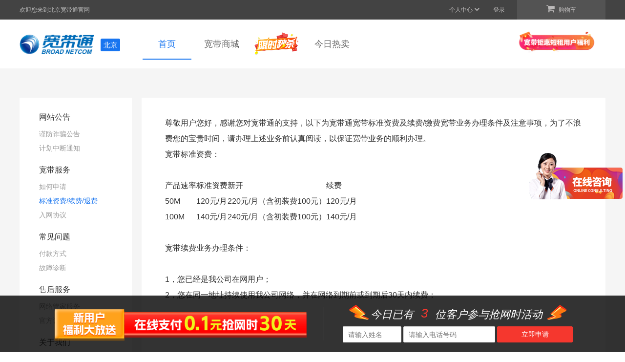

--- FILE ---
content_type: text/html; charset=UTF-8
request_url: https://www.bj96007.com/help/1001
body_size: 5100
content:
<!DOCTYPE html>
<html>
	<head>
		<meta charset="UTF-8">
		<meta name="viewport" content="width=device-width, initial-scale=1.0, minimum-scale=1.0, maximum-scale=1.0, user-scalable=no"> 
	<meta http-equiv="X-UA-Compatible" content="IE=edge,chrome=1">
    <meta name="applicable-device" content="pc"/>
	<meta http-equiv="Content-Type" content="text/html; charset=utf-8" />
	<meta name="keywords" content="北京宽带通官网，北京宽带通电信技术有限公司，北京宽带，宽带安装，宽带续费，宽带缴费，宽带升级，宽带提速，大麦盒子"/>
	<meta name="description" content="北京宽带通官网是北京宽带通电信技术有限公司官方网上营业厅，提供100M/50M等多种家庭、个人宽带安装、宽带续费、宽带缴费等宽带上网服务，以及3C家电等宽带周边产品！"/>
	<link rel="stylesheet" href="/gwbn/plugins/layui/css/layui.css" />
	<link rel="dns-prefetch" href="//img.bjgwbn.net.cn">
	<link rel="dns-prefetch" href="//api.bjgwbn.net.cn">
	<link rel="dns-prefetch" href="//api.bj96007.com">
	<!--[if IE]>
	<script>
	    window.location.href = "/kdt/broswer.html";
	</script>
	<![endif]-->
		<title>标准资费/续费/退费 - 北京宽带通</title>
		<link rel="shortcut icon" href="/kdt/img/logo.ico">
		<link rel="stylesheet" href="/fonts/font-awesome.min.css" />
		<link rel="stylesheet" href="/kdt/css/style.min.css?v=v03181240102" />
	</head>
	<body>
	<style>
	.new_user_right {
		width: 110px;
		height: 670px;
		position: fixed;
		top: 92px;
		right: 0;
		z-index: 200;
		cursor: pointer;
		animation: floating 2s ease 0s infinite normal none running
	}

	@keyframes floating {
		0%, 100% {
			transform: translate(0, 0)
		}
		50% {
			transform: translate(0, 10px)
		}
	}
</style>
<div id="header">
		<div class="top">
		<div class="typearea top_content">
			<span class="title">欢迎您来到北京宽带通官网</span>
			<a href="/cart" class="shopping_cat">
				<i class="fa fa-shopping-cart"></i>
				购物车
			</a>
			<div class="dropmenu">
								<a href="/login" class="ex_a">登录</a>
							</div>
			<!-- <div class="dropmenu">
				<a href="/app/mobile" class="ex_a">APP</a>
			</div> -->
			<!-- <div class="dropmenu">
				<a href="/app/mini_program" class="ex_a">小程序</a>
			</div> -->
			<div class="dropmenu has">
				<a href="javascript:;" class="ex_a">
				   个人中心
			       <i class="fa fa-angle-right arrow"></i>
			    </a>
			    <div class="dropmenu-list">
			    	<a href="/user/order" class="dropmenu-item">我的订单</a>
					<!-- <a href="/service/accountlist" class="dropmenu-item">我的宽带</a> -->
			    	<a href="/user/coupon" class="dropmenu-item">我的优惠券</a>
			    </div>
			</div>
					</div>
	</div>
	<div class="nav">
		<div class="typearea clearfix">
			<a href="/"><img src="/kdt/img/logo.png" alt="" class="logo"/></a>
			<span class="location">北京</span>
			<ul class="navbar">
				<li  class="active">
					<a href="/">首页</a>
				</li>
				<li >
					<a href="/list">宽带商城</a>
				</li>
				<!-- 				<li class="">
					<a href="/miaosha">限时秒杀</a>
				</li>
				 -->
								<style>
					.nav-miaosha img{
						width: 95px;
						transition: transform .3s;
						animation: heartbeat 1.5s infinite;
						-webkit-animation: heartbeat 1.5s infinite;
					}
					@keyframes heartbeat {
						0% {
							transform: scale(1);
						}
						25% {
							transform: scale(1.15);
						}
						100% {
							transform: scale(1);
						}
					}
				</style>
				<li class="nav-miaosha ">
					<a class="miaosha-a" href="/miaosha">
						<img src="/kdt/img/miaosha_text.png" alt="">
					</a>
				</li>
																<li class="">
					<a href="/today">今日热卖</a>
				</li>
							</ul>
						
			<div class="coupon_activity">
												<!-- 新用户专享 -->
				<a href="https://p.qiao.baidu.com/cps/chat?siteId=10737460&userId=22926243"  class="new_user" target="bdshq">
					<img src="/common/img/new_user_head.png?t=v03181240102" alt="" width="160"/>
				</a>
							</div>
		    
		</div>
	</div>
</div>
<!-- 新用户专享 -->
<a href="https://p.qiao.baidu.com/cps/chat?siteId=10737460&userId=22926243" class="new_user_left" target="bdshq">
	<img src="/common/img/kefu.png?v=v03181240102" alt="" width="160"/>
</a>
		<div id="main" class="help">
			<div class="typearea clearfix">
				<div class="leftbar">
															<p>网站公告</p>
												<li><a href="/help/1051" >谨防诈骗公告</a></li>
												<li><a href="/help/1047" >计划中断通知</a></li>
																<p>宽带服务</p>
												<li><a href="/help/1016" >如何申请</a></li>
												<li><a href="/help/1001" class="active">标准资费/续费/退费</a></li>
												<li><a href="/help/1020" >入网协议</a></li>
																<p>常见问题</p>
												<li><a href="/help/1018" >付款方式</a></li>
												<li><a href="/help/1038" >故障诊断</a></li>
																<p>售后服务</p>
												<li><a href="/help/1023" >网络管家服务</a></li>
												<li><a href="/help/1042" >官方认证</a></li>
																<p>关于我们</p>
												<li><a href="/help/1024" >关于宽带通</a></li>
												<li><a href="/help/1025" >联系我们</a></li>
												<li><a href="/help/1033" >经营证照</a></li>
																				</div>
				<div class="msg_content"><p>尊敬用户您好，感谢您对宽带通的支持，以下为宽带通宽带标准资费及续费/缴费宽带业务办理条件及注意事项，为了不浪费您的宝贵时间，请办理上述业务前认真阅读，以保证宽带业务的顺利办理。</p><p>宽带标准资费：</p><p>&nbsp;</p><table><tbody><tr class="firstRow"><td><p>产品速率</p></td><td><p>标准资费</p></td><td><p>新开</p></td><td><p>续费</p></td></tr><tr><td><p>50M</p></td><td><p>120元/月</p></td><td><p>220元/月（含初装费100元）</p></td><td><p>120元/月</p></td></tr><tr><td><p>100M</p></td><td><p>140元/月</p></td><td><p>240元/月（含初装费100元）</p></td><td><p>140元/月</p></td></tr></tbody></table><p>&nbsp;</p><p>宽带续费业务办理条件：</p><p>&nbsp;</p><p>1，您已经是我公司在网用户；</p><p>2，您在同一地址持续使用我公司网络，并在网络到期前或到期后30天内续费；</p><p>&nbsp;</p><p>宽带续费业务注意事项：</p><p>&nbsp;</p><p>1，为保证网络的正常使用，请您在网络到期前提前续费；</p><p>2，如在网络到期后续费，帐号在工作时间半小时内开通；</p><p>&nbsp;</p><p>宽带退费业务注意事项：</p><p>1，宽带退费要扣除宽带办理初装费及已使用宽带月数*宽带每月标准资费费用：</p><p>2，赠送额度不进行退费；</p><p>&nbsp;</p><p><br/></p></div>
			</div>
		</div>
		<div class="footer">
	<div class="typearea clearfix">
						<div class="item">
			<p class="small_title">宽带服务</p>
						<li><a href="/help/1016">如何申请</a></li>
						<li><a href="/help/1001">标准资费/续费/退费</a></li>
						<li><a href="/help/1020">入网协议</a></li>
								</div>
				<div class="item">
			<p class="small_title">常见问题</p>
						<li><a href="/help/1018">付款方式</a></li>
						<li><a href="/help/1038">故障诊断</a></li>
								</div>
				<div class="item">
			<p class="small_title">售后服务</p>
						<li><a href="/help/1023">网络管家服务</a></li>
						<li><a href="/help/1042">官方认证</a></li>
								</div>
				<div class="item">
			<p class="small_title">关于我们</p>
						<li><a href="/help/1024">关于宽带通</a></li>
						<li><a href="/help/1025">联系我们</a></li>
						<li><a href="/help/1033">经营证照</a></li>
									<!-- <li><a href="https://www.drpeng.com.cn/group" target="_blank">集团简介</a></li> -->
					</div>
						<div class="item final border">
			<p class="small_title">北京宽带通</p>
			<img src="/kdt/img/wechart_code.jpg" alt="" class="code" />
		</div>
		<div class="item final border-r">
			<p class="small_title">鹏博士集团</p>
			<img src="/common/img/drpeng_code.png" alt="" class="code" />
		</div>
		<div class="item final consult">
			<p class="phoneText" style="margin-top:10px;">96007</p>
			<p class="label">24小时售后客服</p>
			<a class="consult_a" href="https://p.qiao.baidu.com/cps/chat?siteId=10737460&userId=22926243" target="bdshq">
				<i class="fa fa-commenting fl"></i>
				<span class="fl">在线咨询</span>
			</a>
		</div>
	</div>
	<div class="site-info" style="margin-top:30px; line-height: 1.5em;">
		<p>Copyright &copy; 2006-2020 北京宽带通电信技术有限公司 版权所有</p>
		<p><a href="https://beian.miit.gov.cn" target="gov">京ICP备13031962号-2</a></p>
		<a href="http://www.beian.gov.cn/portal/registerSystemInfo?recordcode=11010102005395" target="_blank" class="ghs clearfix">
			<img src="/gwbn/img/ghs.png" alt="" class="fl" />
			<p class="fl">京公网安备 11010102005395号</p>
		</a>
	</div>
</div>

<!-- 新用户福利 -->
<style>
  .user_benefits { position: fixed; width: 100%; left: 0; bottom: 0; padding: 18px 0; background-color: rgba(0, 0, 0, 0.8); color: #fff; }
  .user_benefits .typearea { display: flex; align-items: center; justify-content: center; }
  .user_benefits .line { margin: 0 38px 0 30px; height: 68px; border-right: 1px solid #999; }
  .user_benefits .tit { font-size: 0; }
  .user_benefits .tit img { width: 526px; }
  .user_benefits li.text { font-size: 22px; font-style: italic; text-align: center; }
  .user_benefits li.text span { font-size: 1.2em; color: #f5372e; }
  .user_benefits li.text img { vertical-align: -0.2em; margin: 0 0.2em; }
  .user_benefits .ipt-area { margin-top: 10px; }
  .user_benefits .ipt-area > * { height: 33px; }
  .user_benefits li input { display: inline-block; width: auto; width: 120px; }
  .user_benefits li input + input { width: 188px; }
  .user_benefits .submit-btn { width: 155px; line-height: 31px; background-color: #f5372e; border-color: #f5372e; color: #fff; }
  .user_benefits .people-num { display: inline-block; width: 32px; text-align: center; }
  div.footer { padding-bottom: 160px; }
</style>
<div class="user_benefits">
  <div class="typearea">
    <div class="tit">
      <img src="/common/img/bottom_title.png" alt="" />
    </div>
    <div class="line"></div>
    <ul>
			<li class="text">
				<img src="/common/img/icon_lighting_1.png" alt="" />今日已有 <span class="people-num"></span> 位客户参与抢网时活动
        <img src="/common/img/icon_lighting_2.png" alt="" />
      </li>
      <li class="ipt-area flex">
				<input class="be_name input_msg layui-input" type="text" placeholder="请输入姓名" />
        <input class="be_phone input_msg layui-input getherUserTel" type="text" maxlength="11" placeholder="请输入电话号码" />
        <div class="be_submit submit-btn layui-btn layui-btn-primary">立即申请</div>
				<input class="be_channel input_msg layui-input" type="hidden" value="1100" />
      </li>
    </ul>
  </div>
</div>
<input type="hidden" value="3.23.105.234" name="channel_ip" >
<script src="/kdt/plugins/jquery.min.js"></script>
<script src="/common/js/md5.min.js?v=non-activity"></script>
<script src="/common/js/base64.min.js?v=non-activity"></script>
<script src="/gwbn/plugins/layer/layer.js"></script>
<script>
  $(function(){
    var num = computedPeopleNum();
    $('.people-num').html(num);

		function computedPeopleNum(){
      var peopleNum = new Date().getHours();
			peopleNum = +peopleNum < 1 ? 1 : +peopleNum;
      if(peopleNum > 20){
        peopleNum = 56 + (peopleNum - 20);
      }else if(peopleNum > 8){
        peopleNum = 8 + (peopleNum - 8) * 4;
      }
      return peopleNum < 60 ? peopleNum : 60;
    }
  });
</script>				<script src="/kdt/js/common.min.js?v=v03181240102"></script>
		<script>
    var _hmt = _hmt || [];
    (function() {
        var hm = document.createElement("script");
        hm.src = "https://hm.baidu.com/hm.js?8eb3f44342e1798fe2f7a8873d0c4f12";
        var s = document.getElementsByTagName("script")[0];
        s.parentNode.insertBefore(hm, s);
    })();
</script>
<script>
    var _hmt = _hmt || [];
    (function() {
        var hm = document.createElement("script");
        hm.src = "https://hm.baidu.com/hm.js?cfc8361835baceacbfec294d58076552";
        var s = document.getElementsByTagName("script")[0];
        s.parentNode.insertBefore(hm, s);
    })();
</script>
<script>
    (function(b,a,e,h,f,c,g,s){b[h]=b[h]||function(){(b[h].c=b[h].c||[]).push(arguments)};
        b[h].s=!!c;g=a.getElementsByTagName(e)[0];s=a.createElement(e);
        s.src="//s.union.360.cn/"+f+".js";s.defer=!0;s.async=!0;g.parentNode.insertBefore(s,g)
    })(window,document,"script","_qha",573014,false);
</script>
	</body>
</html>

--- FILE ---
content_type: text/css
request_url: https://www.bj96007.com/kdt/css/style.min.css?v=v03181240102
body_size: 13516
content:
@charset "UTF-8";a,a:active,a:focus,a:hover{text-decoration:none}*,.typearea{box-sizing:border-box}.ellipsis2,.goodsList .ul_goodsList li p{-webkit-box-orient:vertical;-webkit-line-clamp:2;text-overflow:ellipsis}img,input,select{vertical-align:middle}#bindPage .msg_content,#bindPage .service_content .msg-input{position:relative}#bindPage .service_content .verify-reset{width:50px;height:22px;position:absolute;right:12px;top:8px;cursor:pointer}#accountListPage td .godetails,#accountListPage td .godetails:hover{color:#4aaefb}#accountPage .account-content .w_item{line-height:35px}#accountPage .account-content .w_item .label{color:#333}#accountPage .account-content .w_item .ctx{color:#9e9e9e}#accountPage .account-content .w_item .black{color:#333}#header .coupon_activity{float:right;width:250px;margin-right:10px}#header .coupon_activity div{float:right}#header .coupon_activity .countDownDate{position:relative;width:160px;height:80px;margin-right:10px}#header .coupon_activity .countDownDate img{position:absolute;bottom:10px;left:0}#header .coupon_activity .countDownDate .surplusDate{width:148px;height:22px;line-height:22px;position:absolute;bottom:10px;left:8px;color:#fdd61e;font-size:14px;font-weight:600}#header .coupon_activity .new_user{float:right;position:relative;width:160px;height:80px;margin-right:10px}#header .coupon_activity .new_user img{position:absolute;bottom:10px;left:0}#header .coupon_activity .coupon{height:80px;width:70px;position:relative;cursor:pointer}#header .coupon_activity .coupon img{position:absolute;bottom:5px;left:0;animation:skiping 5s ease 0s infinite normal none running}@keyframes skiping{0%,10%{transform:rotate(30deg)}15%,5%{transform:rotate(-30deg)}100%,20%{transform:rotate(0)}}#activity_mask{width:100%;height:100%;position:fixed;z-index:300;top:0;left:0;background:rgba(0,0,0,.8);display:none}#activity_mask .form_wapper{width:375px;position:absolute;left:0;right:0;top:50px;margin:auto}#activity_mask .form_wapper .close{position:absolute;width:40px;height:40px;right:5px;top:0}#activity_mask .form_wapper .form-control{position:absolute;background:#fff;top:350px;left:0;right:0;margin:auto;height:48px;width:278px;border-radius:50px;padding-left:30px}#activity_mask .form_wapper .receive_btn{position:absolute;top:422px;left:0;right:0;margin:auto;height:48px;width:278px;border-radius:50px}.acitvityFixed,.new_user_left{width:161px;height:172px;position:fixed;top:260px;left:0;z-index:200;cursor:pointer;animation:floating 2s ease 0s infinite normal none running}@keyframes floating{0%,100%{transform:translate(0,0)}50%{transform:translate(0,10px)}}@media screen and (max-width:1400px){.acitvityFixed,.new_user_left{display:none}}.nodeHidden{display:none!important}.app-download{min-height:866px;background:url(/kdt/img/app_bg.png) 50% 0 no-repeat;text-align:left}.app-download .app{float:left;padding:80px 0 0 30px;width:700px;height:866px;overflow:hidden}.app-download .app img{width:603px;height:667px}.app-download .download{float:right;width:500px;height:866px;padding-top:230px;color:#fff;overflow:hidden}#main,body{width:100%}.app-download .download h1{font-size:48px;margin-bottom:10px}.app-download .download h2{font-size:24px}body,dd,dl,dt,fieldset,form,h1,h2,h3,h4,h5,h6,html,img,legend,li,ol,p,ul{margin:0;padding:0;box-sizing:border-box}fieldset,img{border:none}img{display:inline-block}address,caption,cite,code,dfn,th,var{font-style:normal;font-weight:400}li,ol,ul{list-style:none}input,textarea{font-size:14px;background:0 0;border:none}input::-moz-focus-inner{border:none;padding:0}input[type=text],input[type=password],textarea{outline-style:none;-webkit-appearance:none}textarea{resize:none}table{border-collapse:collapse}body{font-family:"微软雅黑",FZLanTingHei-L-GBK,"Helvetica Neue","黑体",Helvetica,STHeiTi,sans-serif!important;-webkit-tap-highlight-color:transparent;font-size:16px;min-width:1230px;text-align:center;margin:0 auto;color:#333;background:#fff}a{color:#666}a:visited{color:#1a1a1a}.a_norm:hover,.contentPage .jump a:hover{text-decoration:underline}input::-webkit-inner-spin-button,input::-webkit-outer-spin-button{-webkit-appearance:none}input[type=number]{-moz-appearance:textfield}#main{height:auto;overflow:hidden}.typearea{width:1230px;margin:0 auto;padding:0 15px}.center{text-align:center!important}.text-left{text-align:left}.fl{float:left}.fr{float:right}.displayNone{display:none}.clearfix{zoom:1}.clearfix:after,.clearfix:before{display:table;content:"";line-height:0;clear:both}#checkoutPage .content .consignee_msg_container .select_area,#popup .modal_address .modal_body .layui-form-item,.checkout .content .consignee_msg_container .select_area,.popup_shade .modal_content .modal_body .layui-form-item{clear:inherit}.mb_20{margin-bottom:20px}.mb_30{margin-bottom:30px}.mb_50{margin-bottom:50px}.pt_0{padding-top:0!important}.warning{color:#e44a4f!important}.text-remind{color:#8a6d3b!important}.text-success{border:1px solid #54c50e;color:#54c50e}.text-proceed{border:1px solid #569ffb;color:#569ffb}.color-warning,.text-warning{color:#e44a4f}.text-warning{border:1px solid #e44a4f}.a_norm,.a_norm:hover{color:#4aaefb!important}.a_norm{cursor:pointer}.error_container{padding:180px 0;border-top:1px solid #eee}.emptyPage{padding:180px 0;font-size:25px;color:#333;text-align:center}.layui-layer-btn0{border-color:#1875F0!important;background-color:#1875F0!important}.layui-btn-disabled,.layui-btn-disabled:active,.layui-btn-disabled:hover{border:none;background-color:#FBFBFB;color:#fff;cursor:not-allowed;opacity:1}.swiper-pagination-bullet-active{background-color:#1875F0!important}.discountPage .leftbar,.help .leftbar,.order .leftbar{width:230px;min-height:200px;float:left;margin-right:20px;background-color:#fff;text-align:left;padding:10px 10px 20px 40px}.discountPage .leftbar p,.help .leftbar p,.order .leftbar p{color:#333;font-size:16px;line-height:40px;padding-top:10px}.discountPage .leftbar li,.help .leftbar li,.order .leftbar li{padding:5px 0;list-style:none}.discountPage .leftbar a,.help .leftbar a,.order .leftbar a{color:#9e9e9e;font-size:14px}.discountPage .leftbar a.active,.discountPage .leftbar a:hover,.help .leftbar a.active,.help .leftbar a:hover,.order .leftbar a.active,.order .leftbar a:hover{color:#1875F0}.ellipsis{overflow:hidden;text-overflow:ellipsis;white-space:nowrap}.ellipsis2{overflow:hidden;display:-webkit-box}.show{display:block!important}.hide{display:none!important}.dis_item{width:350px;height:100px;background-position:left top;background-repeat:no-repeat;margin:15px auto 0;background-size:contain;cursor:pointer;overflow:hidden;position:relative;box-shadow:0 5px 10px rgba(0,0,0,.05)}.dis_item .left{width:110px;height:100%;color:#fff;text-align:center}.dis_item .left .price{margin-top:18px}.dis_item .left .price .big{font-size:40px}.dis_item .left .explain{font-size:12px}.dis_item .right{width:240px;height:100%;padding:0 15px;background-color:#fcfcfc;border-top:1px solid #f7f7f7;border-right:1px solid #f7f7f7;display:flex;flex-direction:column;justify-content:space-around}.dis_item .right .name{font-size:14px;text-align:left;font-weight:500;color:#000;overflow:hidden}.dis_item .right .time{font-size:14px;text-align:left;color:#8f8f94}.dis_item .right .ctrl{position:absolute;width:50px;height:100px;bottom:0;right:0;text-align:center}.dis_item .right .ctrl a{display:block;width:100%;height:100%;color:#fff;opacity:.9;padding:10px 15px;line-height:20px}.dis_item .right .ctrl a:hover{opacity:1}.dis_item .right .ctrl a.goLogin{background-color:#c3c3c3}.dis_item.get{width:390px;cursor:pointer!important}.dis_item.get .right{width:280px;padding-right:60px}.dis_item.zhekou{background-image:url(../../common/img/discount1.png)}.dis_item.zhekou .ctrl a{background-color:#7eaadc}.dis_item.tongyong{background-image:url(../../common/img/discount2.png)}.dis_item.tongyong .ctrl a{background-color:#c3665a}.dis_item.manjian{background-image:url(../../common/img/discount3.png)}.dis_item.manjian .ctrl a{background-color:#dcb480}.contentPage{text-align:center;padding-top:50px}.contentPage p{font-size:25px;color:#333}.contentPage img{width:360px}.contentPage .jump{margin-top:20px;font-size:14px;color:#3194d0}.contentPage .jump a{color:#3194d0}.notFound{position:fixed;top:0;left:0;right:0;bottom:0;z-index:10;background-color:#f8f8f8}.notFound .center{width:363px;position:absolute;top:50%;left:50%;margin-top:-240px;margin-left:-180px}.notFound .center .a_404{background-color:#1875F0;color:#fff}.errerPage{background-color:#fff;border-top:1px solid #eee;border-bottom:1px solid #eee}.btn_style,.btn_style:hover{border-color:#1875F0;color:#fff}.errerPage .center{padding:100px 0}.errerPage .center img{margin-left:200px}.errerPage .center .right{float:left;margin-left:100px;width:600px;text-align:left}.errerPage .center h1{margin-top:50px;font-size:30px;margin-bottom:10px;color:#1875F0}.errerPage .center p{line-height:30px}.errerPage .center .goHome a{color:#1875F0}.errerPage .center .a_error{background-color:#1875F0;margin-top:40px;color:#fff}.btn_style{background-color:#1875F0}.common_layout{padding:60px 0;background-color:#f5f5f5}.common_layout .left_container{width:230px;min-height:250px;background-color:#fff;float:left;margin-right:20px;text-align:left}.common_layout .left_container h3{border-bottom:1px solid #ccc;padding:0 10px 0 20px;line-height:65px}.common_layout .left_container .leftbar{width:230px;min-height:200px;float:left;margin-right:20px;background-color:#fff;text-align:left;padding:10px 10px 20px 40px}.common_layout .left_container .leftbar p{color:#333;font-size:16px;line-height:25px;padding-top:10px;padding-bottom:10px}.common_layout .left_container .leftbar li{padding:5px 0;list-style:none}.common_layout .left_container .leftbar a{color:#9e9e9e;font-size:14px}.common_layout .left_container .leftbar a.active,.common_layout .left_container .leftbar a:hover{color:#1875F0}.common_layout .msg_content{width:950px;min-height:900px;float:left;background-color:#fff;padding:36px 48px;text-align:left;line-height:2em}.common_layout .msg_content img{max-width:100%}.common_layout .msg_content .loading-content{position:absolute;top:0;left:0;right:0;bottom:0;z-index:100;background-color:rgba(255,255,255,.3);text-align:center;display:none}.common_layout .msg_content .loading-content .loading-img{position:absolute;top:50%;margin-top:-12px;margin-left:-30px;width:60px}.common_columns{padding:60px 0;background-color:#f5f5f5}.common_columns .content{min-height:600px;background-color:#fff}.tab_top_title{width:100%;border-bottom:4px solid #1875F0;margin-bottom:20px}.tab_top_title li{float:left;line-height:30px;border-top-left-radius:4px;border-top-right-radius:4px;overflow:hidden;text-align:center;position:relative}.tab_top_title li a{display:block;padding:10px 20px;font-size:16px}.tab_top_title li a:hover{color:#333}.tab_top_title li.active{background-color:#1875F0}.tab_top_title li.active a,.tab_top_title li.active a:hover{color:#fff}.tab_top_title li:after{content:'';position:absolute;top:50%;left:0;margin-top:-11px;height:22px;line-height:20px;width:1px;background:#e6e6e6}.tab_top_title li.active:after,.tab_top_title li:nth-child(1):after{display:none}.count_consulting{position:fixed;right:2px;top:0;bottom:0;margin:auto;z-index:1000}.carrier{background:url(/common/img/miaosha_bg.png) 50% 0 no-repeat #f5f5f5;padding:50px 0}.carrier .tab{margin:20px 0 70px;width:280px}.carrier .title{color:#333;font-size:20px;margin:30px auto 20px;width:120px;display:flex;justify-content:space-between;align-items:center}.carrier .title .type_1_left,.carrier .title .type_1_right{display:inline-block;width:5px;height:16px;background-color:#ddd;border-radius:20px;position:relative}.carrier .title .type_1_left{transform:rotate(25deg)}.carrier .title .type_1_right{transform:rotate(-25deg)}.carrier .title .type_1_left:after,.carrier .title .type_1_right:after{content:'';position:absolute;top:8px;width:5px;height:12px;background-color:#ddd;border-radius:20px}.carrier .title .type_1_left:after{left:-12px}.carrier .title .type_1_right:after{right:-12px}.carrier .carrier-list{width:1000px;margin:auto auto 30px}.carrier .carrier-list .carrier-item{float:left;width:490px;margin-bottom:20px;transition:.3s}.carrier .carrier-list .carrier-item img{width:100%;border-radius:5px;padding:10px;background-color:#fff}.carrier .carrier-list>.carrier-item:nth-child(odd){margin-right:20px}.carrier .hover:hover{box-shadow:0 15px 30px rgba(0,0,0,.1);transform:translate3d(0,-4px,0)}.carrier-info{background:url(/common/img/miaosha_bg.png) 50% 0 no-repeat #f5f5f5;padding:50px 0}.carrier-info .tab{margin:20px 0 70px;width:280px}.carrier-info .carrier-title_wrapper{width:100%;margin-bottom:20px}.carrier-info .carrier-title_wrapper .carrier-title{width:1200px;margin:0 auto;background-color:#fff;padding:10px 20px}.carrier-info .carrier-title_wrapper .carrier-title .carrier-title_left{line-height:50px;font-size:18px;float:left}.carrier-info .carrier-title_wrapper .carrier-title .carrier-title_right{float:right}.carrier-info .carrier-title_wrapper .carrier-title .carrier-title_right .btn{width:150px;height:50px;font-size:18px;color:#fff;background-color:#166AEE;border:none;border-radius:5px;cursor:pointer}.carrier-info .carrier-title_wrapper.header-fixed{position:fixed;top:0;left:0;background:#fff;border-bottom:1px solid #eee}.carrier-info .carrier-info_wrapper{width:1200px;margin:auto}.carrier-info .carrier-info_wrapper .carrier-info_left{float:left;width:340px;background-color:#fff;padding:20px}.carrier-info .carrier-info_wrapper .carrier-info_left .carrier-list_item{margin-bottom:20px}.carrier-info .carrier-info_wrapper .carrier-info_left .carrier-list_item img{width:100%}.carrier-info .carrier-info_wrapper .carrier-info_left>.carrier-list_item:last-child{margin-bottom:0}.carrier-info .carrier-info_wrapper .carrier-info_right{float:right;width:840px;background-color:#fff;padding:20px}.carrier-info .carrier-info_wrapper .carrier-info_right img{width:750px}.carrier-info .fixed-footer{position:fixed;left:0;right:0;margin:auto;bottom:10px;background-color:#fa7416;text-align:center;color:#fff;width:750px;height:60px;line-height:60px;font-size:20px;cursor:pointer}.mask{width:100%;height:100%;position:fixed;z-index:300;top:0;left:0;background:rgba(0,0,0,.8);display:none}.mask .mask-content{width:375px;position:absolute;top:100px;left:0;right:0;margin:auto}.mask .mask-content .qr-code-wrapper{background-color:#fff;padding:20px}.mask .mask-content .qr-code-wrapper img{width:100%}.mask .mask-content .qr-code-wrapper p{text-align:center;margin:20px 0 10px;font-size:28px;font-weight:500}.mask .mask-content .qr-code-wrapper .consult_a{padding:0 15px;font-size:14px;height:35px;line-height:35px;color:#fff;background-color:#1875f0;margin:10px auto;text-align:center;display:inline-block;border-radius:5px}.cart{background-color:#f5f5f5;padding:40px 0}.cart .shop_table{text-align:center}.cart .shop_table tr:hover{background-color:#fff}.cart .shop_table th{height:85px;text-align:center}.cart .shop_table td{padding:30px 0}.cart .shop_table td .goDetails{width:100px;height:100px;float:left;margin-left:40px}.cart .shop_table td .subhead,.cart .shop_table td h3{width:500px;float:right;text-align:left}.cart .shop_table td .subhead{margin-top:20px;font-size:14px;color:#9e9e9e}.cart .shop_table td img{width:110px;height:100px}.cart .shop_table td .calculate{width:150px;height:42px;border:1px solid #e0e0e0;margin-left:15px;position:relative}.cart .shop_table td .calculate .ctrl{width:40px;height:40px;position:absolute;background-color:#fff;font-size:18px;padding:0;top:0;line-height:40px}.cart .shop_table td .calculate .ctrl:hover{background-color:#e5e5e5}.cart .shop_table td .calculate .minus{left:0}.cart .shop_table td .calculate .plus{right:0}.cart .shop_table td .calculate input{width:100%;height:40px;padding:0 50px;text-align:center;font-size:16px}.cart .shop_table td .remove{display:block;width:25px;height:25px;border-radius:50%;text-align:center;font-size:20px;line-height:24px}.cart .shop_table td .remove:hover{color:#fff;background-color:#fa7416}.cart .shop_table .final_price{color:#fa7416;max-width:120px;overflow:hidden;white-space:nowrap}.cart .shop_table .w685{width:685px}.cart .shop_table .w195{width:180px}.cart .bottom_msg{height:70px;background-color:#fff;margin-top:30px;text-align:left;line-height:70px;font-size:18px;padding-left:20px}.cart .bottom_msg .ctrl{font-size:16px;float:left}.cart .bottom_msg .line{display:block;float:left;width:1px;height:15px;background-color:#dcdcdc;margin:28px 10px 0}.cart .bottom_msg .plusCart{color:#fa7416}.cart .bottom_msg .emptyCart{color:#8e8b8b}.cart .bottom_msg .goAccounts{width:230px;height:70px;font-size:18px;background-color:#1875F0}.cart .bottom_msg .good_info{margin-right:35px}.cart .bottom_msg .good_info span{color:#fa7416}.checkout{background-color:#f5f5f5;padding:45px 0;overflow:visible!important}.checkout .content{min-height:300px;background-color:#fff;padding:40px}.checkout .content .address_title{text-align:left;margin-bottom:20px}.checkout .content .consignee_msg_container .consignee_label{width:100px}.checkout .content .consignee_msg_container .consignee_input{width:400px}.checkout .content .consignee_msg_container .select_area input{width:186.5px}.checkout .content .address_container_v{margin-right:-30px}.checkout .content .address_container_v .address_item{width:265px;height:200px;border-radius:3px;margin-right:30px;float:left;border:1px solid #e0e0e0;cursor:pointer;padding:20px;text-align:left;margin-bottom:30px;position:relative;transition:all .2s linear}.checkout .content .address_container_v .address_item.active,.checkout .content .address_container_v .address_item:hover{border-color:#fa7416}.checkout .content .address_container_v .address_item .add_name{font-size:18px;color:#333;margin-bottom:15px}.checkout .content .address_container_v .address_item .add_content{color:#7e7b7b;line-height:25px}.checkout .content .address_container_v .address_item .change{position:absolute;bottom:15px;right:15px;color:#fa7416;display:none}.checkout .content .address_container_v .address_item.active .change,.checkout .content .address_container_v .address_item:hover .change{display:block}.checkout .content .address_container_v .address_item.append{text-align:center;padding-top:70px}.checkout .content .address_container_v .address_item.append i{font-size:30px;color:#e5e5e5}.checkout .content .address_container_v .address_item.append p{color:#9e9e9e;margin-top:10px}.checkout .content .address_container_v .address_item.append:hover i{color:#9e9e9e}.checkout .content .section{line-height:40px;padding-top:50px;border-bottom:1px solid #e0e0e0;overflow:hidden}.checkout .content .section h3{width:170px;float:left;text-align:left}.checkout .content .section .color{float:left;color:#fa7416;margin-left:50px}.checkout .content .section .gocart{float:right;color:#a6a5a5}.checkout .content .section .gocart:hover{color:#fa7416}.checkout .content .good_ul{width:100%}.checkout .content .good_ul li .good_info{width:690px}.checkout .content .good_ul li .good_info img{width:60px;height:60px;float:left}.checkout .content .good_ul li .good_info h4,.checkout .content .good_ul li .good_info p{padding-left:15px;line-height:30px;width:600px;float:left}.checkout .content .good_ul li .good_info p{color:#9e9e9e}.checkout .content .good_ul li .good_num{width:300px}.checkout .content .good_ul li .good_price{width:160px;color:#fa7416}.checkout .content .good_ul li>div{height:90px;float:left;padding:15px 15px 15px 0;overflow:hidden;line-height:60px;text-align:left}.checkout .content .good_ul li>div h4,.checkout .content .good_ul li>div p,.checkout .content .good_ul li>div span{overflow:hidden;text-overflow:ellipsis;white-space:nowrap;max-width:100%}.checkout .content .line{height:1px;background-color:#e0e0e0}.checkout .content .accounts{padding:25px 0}.checkout .content .accounts .discounts{width:900px;height:230px;float:left;position:relative}.checkout .content .accounts .discounts .coupon-trigger{height:50px;line-height:50px;cursor:pointer;width:200px;text-align:left;font-size:14px}.checkout .content .accounts .discounts .coupon-trigger i{color:#fa7416;font-size:16px;margin-right:2px}.checkout .content .accounts .discounts .discounts_remind{line-height:50px;text-align:left}.checkout .content .accounts .discounts .discounts_remind a{color:#4aaefb}.checkout .content .accounts .discounts .use_dis{text-align:left;margin-top:10px;line-height:25px;display:none}.checkout .content .accounts .discounts .use_dis i{margin-left:8px;color:#cd5c5c;cursor:pointer}.checkout .content .accounts .discounts .coupon-box{width:586px;position:absolute;top:100px;left:0;padding:20px 40px;border:1px solid #e0e0e0;background-color:#fff;box-shadow:0 18px 30px rgba(0,0,0,.18);z-index:10;display:none}.checkout .content .accounts .discounts .coupon-box .coupon_box_title{font-size:18px;color:#757575;line-height:30px}.checkout .content .accounts .discounts .coupon-box .coupon_box_title li{display:inline-block;width:150px;text-align:center;cursor:pointer;margin:0 30px}.checkout .content .accounts .discounts .coupon-box .coupon_box_title li.active{color:#fa7416}.checkout .content .accounts .discounts .coupon-box .choose_container .none_dis{height:230px;line-height:230px;color:#b0b0b0}.checkout .content .accounts .discounts .coupon-box .choose_container .dis_container{height:230px;overflow-y:auto}.checkout .content .accounts .accounts_info{width:250px;float:right}.checkout .content .accounts .accounts_info .info_item{padding-right:135px;position:relative;text-align:right;line-height:30px}.checkout .content .accounts .accounts_info .info_item span{position:absolute;right:0;color:#fa7416}.checkout .content .remark_label{padding:9px 0;text-align:left;width:auto}.checkout .content .remark_block{width:400px}.checkout .content .remark_block input{padding-right:10px}.checkout .content .css_block{width:20px;float:left;margin-left:0}.checkout .content .deal{text-align:left;float:left;margin-top:10px;margin-left:10px}.checkout .content .deal a{color:#4aaefb}.checkout .content .goPay{float:right;background-color:#1875F0;font-size:16px;width:160px;height:50px}#popup{position:fixed;top:0;left:0;right:0;bottom:0;z-index:50;background-color:rgba(0,0,0,.6);display:none}#popup .close{position:absolute;top:14px;right:14px;width:30px;height:30px;line-height:30px;text-align:center;color:#757575;transition:all .2s;z-index:10;border-radius:15px}#popup .close i{font-size:18px}#popup .close:hover{background-color:#1875F0}#popup .close:hover i{color:#fff}#popup .modal_address{width:660px;height:420px;position:absolute;top:50%;left:50%;margin-left:-330px;margin-top:-230px;box-shadow:0 18px 30px rgba(0,0,0,.18);background-color:#fff;border-radius:5px;overflow:hidden}#popup .modal_address .modal_title{position:relative;height:60px;line-height:32px;padding:14px 20px;background-color:#f5f5f5;text-align:left;font-size:18px}#popup .modal_address .modal_body{padding:40px 40px 0;height:280px}#popup .modal_address .modal_body .info_input input{width:285px;height:40px;float:left}#popup .modal_address .modal_body .info_select{width:186.5px;margin-right:10px}#popup .modal_address .modal_footer{padding:20px 0;border-top:1px solid #e0e0e0;text-align:center;background-color:#f5f5f5}#popup .modal_address .modal_footer .bottom-btn{width:160px}#popup .modal_address .modal_footer .confirm{background-color:#1875F0}#popup .modal_address .modal_footer .cancel{background-color:#b0b0b0}#popup .modal_wechart{width:370px;height:440px;margin-top:-220px;margin-left:-185px;position:absolute;top:50%;left:50%;background-color:#fff}#popup .modal_wechart .modal_title{position:relative;height:60px;padding:14px 20px;background-color:#f5f5f5;text-align:left}#popup .modal_wechart .modal_title .title{margin:0;font-size:18px;font-weight:400;line-height:32px;color:#424242}#popup .modal_wechart .modal_body{width:100%;height:380px}#popup .modal_wechart .modal_body .code{display:block;width:265px;height:265px;margin:30px auto 0}#popup .modal_wechart .modal_body .msg{margin-top:20px}#popup .modal_wechart .modal_body .msg span{color:#fa7416}#checkoutPage{background-color:#f5f5f5;padding:45px 0}#checkoutPage .content{min-height:300px;background-color:#fff;padding:40px;overflow:visible}#checkoutPage .content .address_title{text-align:left;margin-bottom:20px}#checkoutPage .content .consignee_msg_container .consignee_label{width:100px}#checkoutPage .content .consignee_msg_container .consignee_input{width:400px}#checkoutPage .content .consignee_msg_container .select_area input{width:186.5px}#checkoutPage .content .section{line-height:40px;padding-top:50px;border-bottom:1px solid #e0e0e0;overflow:hidden}#checkoutPage .content .section h3{width:170px;float:left;text-align:left}#checkoutPage .content .section .color{float:left;color:#fa7416;margin-left:50px}#checkoutPage .content .section .gocart{float:right;color:#a6a5a5}#checkoutPage .content .section .gocart:hover{color:#fa7416}#checkoutPage .content .consignee_msg .consignee_p{padding:5px 0 5px 29px;line-height:30px;color:#333}#checkoutPage .content .consignee_msg .consignee_p span{color:#333}#checkoutPage .content .consignee_msg .consignee_p .notice{margin-left:20px;font-size:12px;color:#999;cursor:pointer}#checkoutPage .content .good_ul{width:100%}#checkoutPage .content .good_ul li .good_info{width:690px}#checkoutPage .content .good_ul li .good_info img{width:60px;height:60px;float:left}#checkoutPage .content .good_ul li .good_info h4,#checkoutPage .content .good_ul li .good_info p{padding-left:15px;line-height:30px;width:600px;float:left}#checkoutPage .content .good_ul li .good_info p{color:#9e9e9e}#checkoutPage .content .good_ul li .good_num{width:300px}#checkoutPage .content .good_ul li .good_price{width:160px;color:#fa7416}#checkoutPage .content .good_ul li>div{height:90px;float:left;padding:15px 15px 15px 0;overflow:hidden;line-height:60px;text-align:left}#checkoutPage .content .good_ul li>div h4,#checkoutPage .content .good_ul li>div p,#checkoutPage .content .good_ul li>div span{overflow:hidden;text-overflow:ellipsis;white-space:nowrap;max-width:100%}#checkoutPage .content .invoice_container{padding:30px}#checkoutPage .content .invoice_container .invoice_msg{color:#666;margin-right:10px}#checkoutPage .content .line{height:1px;background-color:#e0e0e0}#checkoutPage .content .accounts{padding:25px 0}#checkoutPage .content .accounts .discounts{width:900px;height:230px;float:left;position:relative}#checkoutPage .content .accounts .discounts .coupon-trigger{height:50px;line-height:50px;cursor:pointer;width:200px;text-align:left;font-size:14px}#checkoutPage .content .accounts .discounts .coupon-trigger i{color:#fa7416;font-size:16px;margin-right:2px}#checkoutPage .content .accounts .discounts .discounts_remind{line-height:50px;text-align:left}#checkoutPage .content .accounts .discounts .discounts_remind a{color:#4aaefb}#checkoutPage .content .accounts .discounts .use_dis{text-align:left;margin-top:10px;line-height:25px;display:none}#checkoutPage .content .accounts .discounts .use_dis i{margin-left:8px;color:#cd5c5c;cursor:pointer}#checkoutPage .content .accounts .discounts .coupon-box{width:586px;position:absolute;top:150px;left:0;padding:20px 40px;border:1px solid #e0e0e0;background-color:#fff;box-shadow:0 18px 30px rgba(0,0,0,.18);z-index:10;display:none}#checkoutPage .content .accounts .discounts .coupon-box .coupon_box_title{font-size:18px;color:#757575;line-height:30px}#checkoutPage .content .accounts .discounts .coupon-box .coupon_box_title li{display:inline-block;width:150px;text-align:center;margin:0 30px}#checkoutPage .content .accounts .discounts .coupon-box .coupon_box_title li.active{color:#fa7416}#checkoutPage .content .accounts .discounts .coupon-box .choose_container .none_dis{height:230px;line-height:230px;color:#b0b0b0}#checkoutPage .content .accounts .discounts .coupon-box .choose_container .dis_container{height:230px;overflow-y:auto}#checkoutPage .content .accounts .accounts_info{width:250px;float:right}#checkoutPage .content .accounts .accounts_info .info_item{padding-right:135px;position:relative;text-align:right;line-height:30px}#checkoutPage .content .accounts .accounts_info .info_item span{position:absolute;right:0;color:#fa7416}#checkoutPage .content .accounts .accounts_info .info_item span .pay_total{font-size:24px}#checkoutPage .content .remark_label{padding:9px 0;text-align:left;width:auto}#checkoutPage .content .remark_block{width:400px}#checkoutPage .content .remark_block input{padding-right:10px}#checkoutPage .content .css_block{width:20px;float:left;margin-left:0}#checkoutPage .content .deal{text-align:left;float:left;margin-top:10px;margin-left:10px}#checkoutPage .content .deal a{color:#4aaefb}#checkoutPage .content .goPay{float:right;background-color:#fa7416;font-size:16px;width:160px;height:50px}.popup_shade{position:fixed;top:0;left:0;right:0;bottom:0;z-index:50;background-color:rgba(0,0,0,.6);display:none}.popup_shade .close{position:absolute;top:14px;right:14px;width:30px;height:30px;line-height:30px;text-align:center;color:#757575;transition:all .2s;z-index:10;border-radius:15px}.popup_shade .close i{font-size:18px}.popup_shade .close:hover{background-color:#1875F0}.popup_shade .close:hover i{color:#fff}.popup_shade .modal_content{width:660px;min-height:420px;position:absolute;top:50%;left:50%;margin-left:-330px;margin-top:-230px;box-shadow:0 18px 30px rgba(0,0,0,.18);background-color:#fff;border-radius:5px}.goodsList .ul_goodsList li:hover,.home .product .product_ul li:hover{box-shadow:0 15px 30px rgba(0,0,0,.1);transform:translate3d(0,-2px,0)}.popup_shade .modal_content .modal_title{position:relative;height:60px;line-height:32px;padding:14px 20px;background-color:#f5f5f5;text-align:left;font-size:18px}.popup_shade .modal_content .modal_body{padding:40px 40px 0;min-height:280px;height:auto}.popup_shade .modal_content .modal_body .info_input input{width:285px;height:40px;float:left}.popup_shade .modal_content .modal_body .info_select{width:186.5px;margin-right:10px}.popup_shade .modal_content .modal_footer{padding:20px 0;border-top:1px solid #e0e0e0;text-align:center;background-color:#f5f5f5}.popup_shade .modal_content .modal_footer .bottom-btn{width:160px}.popup_shade .modal_content .modal_footer .confirm{background-color:#1875F0}.popup_shade .modal_content .modal_footer .cancel{background-color:#b0b0b0}.popup_shade .modal_wechart{width:370px;height:440px;margin-top:-220px;margin-left:-185px;position:absolute;top:50%;left:50%;background-color:#fff}.popup_shade .modal_wechart .modal_title{position:relative;height:60px;padding:14px 20px;background-color:#f5f5f5;text-align:left}.popup_shade .modal_wechart .modal_title .title{margin:0;font-size:18px;font-weight:400;line-height:32px;color:#424242}.popup_shade .modal_wechart .modal_body{width:100%;height:380px}.popup_shade .modal_wechart .modal_body .code{display:block;width:265px;height:265px;margin:30px auto 0}.popup_shade .modal_wechart .modal_body .msg{margin-top:20px}.popup_shade .modal_wechart .modal_body .msg span{color:#fa7416}#invoicePopup .modal_body{padding:40px}#invoicePopup .modal_body .invoice_company,#invoicePopup .modal_body .invoice_inventory{display:none}#invoicePopup .modal_body .layui-input-inline{width:300px}#invoicePopup .modal_body .prefix{width:100px}#invoicePopup .modal_body .choose_item{margin:0 15px 0 0}#invoicePopup .modal_body .hint{color:#999;font-size:12px;padding-left:110px;display:none;margin-bottom:10px}.discountPage{background-color:#f5f5f5;padding:60px 0}.discountPage .title li{display:block;height:50px;font-size:18px;line-height:50px;padding:0 20px;float:left}.discountPage .title li.active{color:#1875F0;border-bottom:1px solid #1875F0}.discountPage .msg_content{width:950px;min-height:500px;float:left;background-color:#fff;padding:30px;text-align:left}.discountPage .dis_content .none_dis{text-align:center;line-height:400px;font-size:18px;color:#b0b0b0}.discountPage .dis_content .dis_item{float:left;margin:20px 0 0;cursor:auto}.discountPage .dis_content .dis_item:nth-of-type(odd){margin-right:80px}.footer{width:100%;padding:30px 0}.footer .item{width:162px;float:left;text-align:left;padding-left:5px}.footer .item .small_title{font-size:16px;margin-bottom:10px}.footer .item li{list-style:none;margin-bottom:10px}.footer .item a{font-size:12px;color:#333}.footer .item a:hover{color:#1875F0}.footer .item .code{display:block;width:100px;height:100px;margin:10px auto 0}.footer .item .phoneText{font-size:20px;color:#1875F0}.footer .item .label{font-size:14px}.footer .item .consult_a{width:125px;height:35px;line-height:32px;color:#1875F0;border:2px solid #1875F0;margin:10px auto 0;text-align:center;display:block}.footer .final.border,.footer .final.border-r{border-right:1px solid #dcdcdc}.footer .item .consult_a i{display:block;margin-left:25px;margin-right:5px;line-height:32px;font-size:18px}.footer .item .consult_a span{display:block}.footer .final{padding-left:0;text-align:center}.footer .final.border{border-left:1px solid #dcdcdc}.footer .item.consult{width:225px}.footer p{font-size:12px}.footer .ghs{display:block;height:16px;width:215px;margin:15px auto 0}.footer .ghs p{margin-top:2px;margin-left:5px}.goods{border-top:1px solid #eee}.goods .arguments{background-color:#fff;padding:55px 0}.goods .arguments .pro_img{width:500px;height:500px;float:left}.goods .arguments .arg_details{width:650px;float:right;min-height:300px;text-align:left}.goods .arguments .arg_details h1{font-size:24px;margin-bottom:10px}.goods .arguments .arg_details h2{font-size:16px}.goods .arguments .arg_details .coupon{margin-top:15px}.goods .arguments .arg_details .coupon span{display:inline-block;background-color:#D03A2B;border:1px solid #D03A2B;color:#FFF;padding:3px 6px;border-radius:3px;margin-bottom:6px}.goods .arguments .arg_details .coupon a{display:inline-block;border:1px solid #D03A2B;padding:3px 6px;border-radius:3px;color:#D03A2B;margin-bottom:6px}.goods .arguments .arg_details .line{height:1px;background-color:#eee;margin-top:10px;margin-bottom:15px}.goods .arguments .arg_details .remind{padding:10px;font-size:14px;line-height:25px;margin-bottom:20px;background-color:#fcf8e3;color:#8a6d3b;border:1px solid #faebcc}.goods .arguments .arg_details .step-title{font-size:16px;margin-bottom:10px}.goods .arguments .arg_details .step-list{min-width:122px;height:40px;line-height:40px;margin-right:10px;margin-left:0;margin-bottom:20px;font-size:14px;color:#6c6a6a;overflow:hidden;padding:0 10px;border-radius:3px}.goods .arguments .arg_details .step-list.active,.goods .arguments .arg_details .step-list:hover{border-color:#fa7416;color:#fa7416}.goods .arguments .arg_details fieldset{border:1px solid #fa7416;margin-top:.3rem;background-color:#f9f9fa}.goods .arguments .arg_details fieldset legend{padding:3px 10px;margin-left:10px;color:#fff;background-color:#fa7416}.goods .arguments .arg_details .buy_msg{width:100%;padding:20px 120px 20px 20px;background-color:#f9f9fa;position:relative}.goods .arguments .arg_details .buy_msg .selectMsg{font-size:14px;color:#8c8c8c;margin-bottom:20px}.goods .arguments .arg_details .buy_msg .totlePrice{font-size:22px;color:#fa7416}.goods .arguments .arg_details .buy_msg .qq_service{width:100px;height:80px;position:absolute;top:13px;right:0;border-left:1px solid #e5e5e5}.goods .arguments .arg_details .buy_msg .qq_service img{display:block;margin:5px auto 0}.goods .arguments .arg_details .buy_msg .qq_service p{text-align:center;margin-top:10px;color:#8c8c8c;font-size:14px}.goods .arguments .arg_details .goshop{margin-top:20px;width:320px;height:60px;font-size:18px;background-color:#fa7416}.goods .arguments .arg_details .goshop-m{width:220px}.goods .arguments .arg_details .addcart-m{width:220px;background-color:#f10}.goods .arguments .arg_details .goshop:disabled{background-color:#ddd}.goods .particulars{background-color:#f5f5f5;padding-bottom:60px}.goods .particulars .title{height:70px;line-height:70px;font-size:20px;color:#636060;text-align:left}.goods .particulars .title .s2{margin-left:165px}.goods .particulars .recommend{width:230px;float:left;margin-right:20px;background-color:#fff;text-align:left;padding:35px 15px 0}.goods .particulars .recommend .commodity_list{width:100%}.goods .particulars .recommend .commodity_list li{width:100%;margin-bottom:35px}.goods .particulars .recommend .commodity_list li a{display:block;width:100%;height:100%}.goods .particulars .recommend .commodity_list li img{width:100%;height:200px}.goods .particulars .recommend .commodity_list li p{overflow:hidden;font-size:12px;text-align:center}.goods .particulars .recommend .commodity_list li .com_name{color:#312f2f;margin-top:5px}.goods .particulars .recommend .commodity_list li .com_price{color:#fa7416;margin-top:5px}.goods .particulars .image-text{width:950px;min-height:500px;float:left;background-color:#fff;padding:30px}.goodsList{background-color:#f5f5f5;padding-bottom:60px}.goodsList .class_container{background-color:#fff;margin:20px auto}.goodsList .class_container .class_ul{overflow:hidden}.goodsList .class_container .class_ul li{float:left}.goodsList .class_container .class_ul li a{display:block;line-height:80px;height:80px;padding:0 24px}.goodsList .class_container .class_ul li.special{font-size:20px}.goodsList .class_container .class_ul .li_item.active a,.goodsList .class_container .class_ul .li_item:hover a{color:#1875F0}.goodsList .ul_goodsList li{width:285px;height:426px;margin-right:20px;margin-bottom:20px;background-color:#fff;float:left;position:relative;transition:all .2s linear}.goodsList .ul_goodsList li p{padding:0 10px;line-height:20px;overflow:hidden;display:-webkit-box}.goodsList .ul_goodsList li .product_introduce{display:flex;justify-content:space-around;padding:0 30px;align-items:center;margin:15px 0;height:48px;font-size:14px}.goodsList .ul_goodsList li .product_introduce p{font-weight:400;font-size:14px;overflow:auto;padding:0}.goodsList .ul_goodsList li .product_introduce i{height:40px;border-left:1px solid #aaa;margin:0 10px}.goodsList .ul_goodsList li .putInShop{position:absolute;top:20px;right:20px;transition:all .2s linear;display:none}.goodsList .ul_goodsList li .good_pic{width:230px;height:230px;margin:27px auto 0}.goodsList .ul_goodsList li .good_name{color:#9e9e9e;margin-top:40px}.goodsList .ul_goodsList li .good_price{font-size:16px;color:#DA2627;margin-top:20px}.goodsList .ul_goodsList li .btn{margin:15px auto 0;width:130px;height:32px;border-radius:16px;text-align:center;line-height:32px;font-size:14px;color:#fff;background:#1875F0}.goodsList .ul_goodsList li:hover .popup{height:34px}.goodsList .ul_goodsList li:hover .putInShop{display:block}.goodsList .ul_goodsList li:nth-child(4n){margin-right:0}.goodsList .ul_goodsList .jumbotron{padding:180px 0}#header,#header .head-img img{width:100%}#header .top{height:40px;background-color:#434343}#header .top>.top_content{height:40px;position:relative}#header .top>.top_content .title{float:left;color:#bababa;line-height:40px;font-size:12px}#header .top>.top_content .dropmenu{float:right;text-align:center;line-height:40px;font-size:12px;position:relative}#header .top>.top_content .dropmenu .ex_a{color:#bcbaba;display:block;width:100%;height:100%;padding:0 15px}#header .top>.top_content .dropmenu .ex_a .arrow{transform:rotate(90deg);margin-left:3px;font-weight:700;vertical-align:middle;font-size:16px;margin-top:-1px}#header .top>.top_content .dropmenu .ex_a:hover{color:#fff}#header .top>.top_content .dropmenu .dropmenu-list{position:absolute;top:39px;left:0;background-color:#fff;box-shadow:0 1px 1px rgba(0,0,0,.12);z-index:10;display:none;overflow:hidden}#header .top>.top_content .dropmenu .dropmenu-list .dropmenu-item{width:100%;height:40px;line-height:40px;color:#333;display:block;min-width:90px;padding:0 10px;border-top:1px solid #e8e8ea}#header .top>.top_content .dropmenu .dropmenu-list .dropmenu-item:hover{background-color:#1875F0;color:#fff}#header .top>.top_content .dropmenu.has{min-width:90px}#header .top>.top_content .dropmenu.has .ex_a{padding:0 10px}#header .top>.top_content .dropmenu.has:hover{background-color:#fff}#header .top>.top_content .dropmenu.has:hover .ex_a{color:#333}#header .top>.top_content .dropmenu.has:hover .dropmenu-list{display:block}#header .top>.top_content .shopping_cat{display:block;padding:0 60px;float:right;background-color:#535353;margin-left:10px;color:#bcbaba;line-height:40px;height:40px;overflow:hidden;font-size:12px}#header .top>.top_content .shopping_cat i{margin-right:5px;font-size:18px}#header .top>.top_content .shopping_cat:hover{color:#fff}#header .nav{height:100px;background-color:#fff}#header .nav .logo{float:left;margin-top:31px;height:40px;vertical-align:top}#header .nav .location{display:block;width:40px;height:26px;line-height:26px;font-size:14px;background-color:#1875F0;color:#fff;float:left;border-radius:3px;margin-top:39px;margin-left:13px}#header .nav .navbar{margin-top:20px;height:60px;float:left;margin-left:40px;display:table;width:450px}#header .nav .navbar>li{display:table-cell;height:60px;line-height:60px}#header .nav .navbar>li a{display:block;width:100px;height:100%;font-size:18px;margin:auto}#header .nav .navbar>li.active:not(.nav-miaosha) a,#header .nav .navbar>li:not(.nav-miaosha):hover a{color:#1875F0;border-bottom:2px solid #1875F0}#header .nav .navbar>li .tag{width:28px;height:28px;vertical-align:sub;margin-right:5px}#header .nav .margin{margin-top:26px}#header .nav .phoneStyle{height:45px;position:relative;padding-top:15px;padding-left:49px;background:url(/kdt/img/phone_style.png) no-repeat}#header .nav .phoneStyle .phone{color:rgba(22,91,236,.85);font-size:20px;font-family:impact;letter-spacing:1px;text-align:left;line-height:35px}#header .nav>div{height:70px}#top_reminder{width:100%;height:50px;line-height:50px;text-align:center;background:url(../../common/img/pc_top_reminder.png) center center no-repeat #f6e5c7}#top_reminder>a{display:block;width:100%;height:100%}.help{background-color:#f5f5f5;padding:60px 0}.help .leftbar,.help .msg_content{background-color:#fff;text-align:left;float:left}.help .leftbar{width:230px;min-height:200px;margin-right:20px;padding:10px 10px 20px 40px}.help .leftbar p{color:#333;font-size:16px;line-height:40px;padding-top:10px}.help .leftbar li{padding:5px 0;list-style:none}.help .leftbar a{color:#9e9e9e;font-size:14px}.help .leftbar a.active,.help .leftbar a:hover{color:#1875F0}.help .msg_content{width:950px;min-height:788px;padding:36px 48px;line-height:2em}.help .msg_content img{max-width:100%}.home .banner_container{width:100%;height:400px;position:relative}.home .banner_container .swiper-container-horizontal>.swiper-pagination-bullets{padding-left:280px}.home .banner_container .leftbar{width:280px;height:100%;position:absolute;background-color:rgba(0,0,0,.6);z-index:100}.home .banner_container .leftbar_ul{width:100%;padding:20px 0}.home .banner_container .leftbar_ul li{width:100%;height:72px}.home .banner_container .leftbar_ul li a{display:block;width:100%;height:100%;color:#fff;line-height:72px;text-align:left;padding-left:30px}.home .banner_container .leftbar_ul li a i{margin-right:32px;font-size:26px;height:72px;line-height:72px}.home .banner_container .leftbar_ul li a:hover{background-color:#1875F0}.home .kd_container{width:100%;display:flex;justify-content:space-between;margin-bottom:22px;margin-top:15px}.home .kd_install{width:280px;height:170px;float:left;color:#333;background-color:#f5f5f5;padding:10px 20px;border:1px solid #eee}.home .kd_install .button_container{display:flex;justify-content:space-between;margin-bottom:10px}.home .kd_install .btn_ctrl{width:110px;height:30px;line-height:30px;border-radius:0;border:1px solid #fff;font-size:16px;box-shadow:0 3px 5px rgba(0,0,0,.1);background-color:#fff}.home .kd_install .btn_ctrl.active,.home .kd_install .btn_ctrl:hover{border-color:#1875F0;color:#1875F0}.home .kd_install .input_container{width:100%;padding-right:70px;margin-top:10px;position:relative}.home .kd_install .input_msg{height:30px;padding-right:10px;background-color:#fff}.home .kd_install .confirm_install{width:60px;height:30px;line-height:30px;border:none;background-color:#1875F0;color:#fff;position:absolute;top:0;right:0;padding:0;text-align:center}.home .kd_module{width:295px;height:170px;float:left;color:#fff;position:relative;cursor:pointer}.home .kd_module p{text-align:left;padding-left:32px;font-size:14px;line-height:20px;color:#fff}.home .kd_module p.title{font-size:22px;margin-top:27px;margin-bottom:10px}.home .kd_module button{display:block;width:100px;height:30px;margin-left:32px;margin-top:20px;background-color:#fbfbfc;border-radius:15px;border:none;cursor:pointer}.home .kd_module_auto_renew{background:url(/kdt/img/kd_module_3.png?time=1632) no-repeat}.home .kd_module_auto_renew button{color:#6e9adf}.home .kd_module_new{background:url(/kdt/img/kd_module_2.png?time=1235) no-repeat}.home .kd_module_new button{color:#60b48a}.home .kd_module_renew{background:url(/kdt/img/kd_module_1.png?time=1421) no-repeat}.home .kd_module_renew button{color:#f4a12c}.home .quick_container{padding-top:40px;background-color:#f5f5f5}.home .quick_container .quick_ul{width:100%;height:150px;padding-left:230px;position:relative;display:flex;justify-content:space-between}.home .quick_container .quick_ul .entrance{width:225px;height:100%;position:absolute;top:0;left:0;background-color:#d9553a;color:#fff;text-align:left;padding:30px 0 0 17px;font-size:30px}.home .quick_container .quick_ul .entrance .line{width:100px;height:3px;background-color:#fff;margin-top:5px}.home .quick_container .quick_ul .quick_li{width:158px;height:100%;border-radius:4px;background-color:#fff;position:relative}.home .quick_container .quick_ul .quick_li a{display:block;width:100%;height:100%}.home .quick_container .quick_ul .quick_li .center_icon{width:68px;height:68px;margin-top:20px}.home .quick_container .quick_ul .quick_li .hint{margin-top:15px}.home .quick_container .quick_ul .quick_li .code_container{width:158px;height:178px;position:absolute;top:-188px;left:0;background-color:#fff;padding:10px;border:1px solid #dedede;display:none}.home .quick_container .quick_ul .quick_li .code_container img{width:138px;height:138px}.home .quick_container .quick_ul .quick_li .code_container p{font-size:14px;line-height:20px}.home .quick_container .quick_ul .code_show:hover .code_container{display:block}.home .quick_container .quick_ul .transform{animation-duration:.6s;animation-timing-function:linear;animation-iteration-count:1}.home .quick_container .quick_ul .quick_li:hover .transform{animation-name:toRotate}.home .product{background-color:#f5f5f5;padding-top:60px}.home .product .category_info .s1{float:left;font-size:24px}.home .product .category_info .s2{float:right;margin-right:38px;line-height:30px;border-bottom:2px solid #1875F0;padding:0 5px}.home .product .category_info .s3{float:right;line-height:30px}.home .product .category_info .s3 i{color:#aaa;margin-left:5px}.home .product .category_info .s3:hover a,.home .product .category_info .s3:hover i{color:#1875F0}.home .product .product_ul{width:100%;display:flex;justify-content:space-between;margin-top:18px;padding-bottom:80px}.home .product .product_ul li:nth-child(1){width:475px}.home .product .product_ul li:nth-child(1) a,.home .product .product_ul li:nth-child(1) img{width:100%;height:100%}.home .product .product_ul li:nth-child(4)~li{display:none}.home .product .product_ul li{position:relative;width:230px;height:400px;transition:all .2s linear;background-color:#fff}.home .product .product_ul li a{display:inline-block}.home .product .product_ul li p{overflow:hidden;text-overflow:ellipsis;white-space:nowrap;line-height:1.5}.home .product .product_ul li .fullScreen{width:100%;height:100%}.home .product .product_ul li .pro_img{display:block;width:230px;height:230px}.home .product .product_ul li .product_introduce{display:flex;justify-content:space-around;padding:0 15px;align-items:center;margin:15px 0;height:48px;font-size:14px}.home .product .product_ul li .product_introduce p{font-weight:400;font-size:14px;overflow:auto;padding:0;white-space:normal}.home .product .product_ul li .product_introduce i{height:40px;border-left:1px solid #aaa;margin:0 10px}.home .product .product_ul li .pro_name{color:#9e9e9e;margin-top:15px;padding:0 10px;font-size:0}.home .product .product_ul li .pro_price{color:#DA2627;padding:0 10px}.home .product .product_ul li .btn{margin:15px auto 0;width:95px;height:32px;border-radius:16px;text-align:center;line-height:32px;font-size:14px;color:#fff;background:#1875F0}.home .ad-through img{width:100%;margin-bottom:50px}.home .swiper-container{width:100%;height:100%}.home .swiper-slide{text-align:center;font-size:18px;background:#fff;display:-webkit-box;display:-ms-flexbox;display:-webkit-flex;display:flex;-webkit-box-pack:center;-ms-flex-pack:center;-webkit-justify-content:center;justify-content:center;-webkit-box-align:center;-ms-flex-align:center;-webkit-align-items:center;align-items:center;position:relative}.home .swiper-slide img{display:block;width:100%;height:100%}.home .swiper-slide .a_link{display:block;width:920px;height:100%;position:absolute;right:0}.home .scene{width:100%;height:500px;position:relative;margin-top:18px;margin-bottom:80px}@-webkit-keyframes toRotate{0%{transform:rotateY(0)}25%{transform:rotateY(90deg)}50%{transform:rotateY(180deg)}75%{transform:rotateY(270deg)}100%{transform:rotateY(360deg)}}.miaoshaListWeb .home .product .product_ul li:nth-child(1){width:230px}.miaoshaListWeb .home .product .product_ul li:nth-child(1) img{width:230px;height:230px}.login{width:100%;background-color:#f5f5f5;padding:45px 0 60px}.login .content{background-color:#fff;position:relative;padding:15px}.login .content .advertising{width:650px;height:470px;display:block}.login .content .formArea{width:370px;float:left;margin-top:80px;margin-left:80px;text-align:left}.login .content .formArea h1{font-size:24px;color:#1875F0;margin-bottom:20px}.login .content .formArea .form-group{margin-bottom:25px;position:relative}.login .content .formArea button{width:100%;background-color:#1875F0}.login .content .formArea .css-verify{width:50px;height:22px;position:absolute;right:12px;top:8px}.login .content .formArea .input-sms{width:245px;float:left;border-top-right-radius:0;border-bottom-right-radius:0}.login .content .formArea .input-btn-sms{width:125px;float:right;line-height:38px;background-color:#1875F0;border-top-left-radius:0;border-bottom-left-radius:0}.login .content .success_content{width:520px;height:470px;float:right}.login .content .success_content .s_pic{margin:100px auto 0;display:block}.login .content .success_content .s_text{font-size:24px;margin-top:20px}.login .content .success_content .s_btn{width:200px;height:50px;background-color:#1875F0;margin-top:30px;font-size:18px}.login .content .success_content .s_btn a{color:#fff;display:block;width:100%;height:100%;line-height:50px}.order{background-color:#f5f5f5;padding:60px 0}.order .msg_content{padding:30px;min-height:500px;width:950px;float:left;background-color:#fff;text-align:left}.order .msg_content .title li{display:block;height:50px;font-size:18px;line-height:50px;padding:0 20px;float:left}.order .msg_content .title li.active{color:#1875F0;border-bottom:1px solid #1875F0}.order .msg_content .order_item{border:1px solid #e5e5e5;font-size:12px;text-align:left;position:relative;margin-bottom:80px}.order .msg_content .order_item .order_title{line-height:40px;background-color:#f5f5f5;padding-left:15px;color:#9b9999;font-size:14px;border-bottom:1px solid #e5e5e5}.order .msg_content .order_item .order_title .time{margin-right:10px}.order .msg_content .order_item .single_item{width:640px;padding:10px;border-right:1px solid #e5e5e5;border-bottom:1px solid #e5e5e5;float:left;position:relative;min-height:135px}.order .msg_content .order_item .single_item .order_img{width:115px;height:115px;position:absolute;top:10px;left:10px}.order .msg_content .order_item .single_item .order_img img{width:100%;height:100%}.order .msg_content .order_item .single_item .word_info{font-size:12px;color:#333;padding:0 15px 0 140px;overflow:hidden;line-height:18px}.order .msg_content .order_item .single_item h3{font-size:14px!important;margin-top:5px;margin-bottom:20px}.order .msg_content .order_item .single_item:first-child{border-top:none}.order .msg_content .order_item .order_price{width:248px;position:absolute;top:40px;right:0}.order .msg_content .order_item .order_info{font-size:13px;line-height:20px;text-align:center;padding:0 60px}.order .msg_content .order_item .order_info .leftS{float:left}.order .msg_content .order_item .order_info .rightS{float:right}.order .msg_content .order_item .order_info.special{margin-top:16px}.order .msg_content .order_item .order_status{width:115px;height:30px;line-height:28px;font-size:14px;text-align:center;position:absolute;bottom:15px;right:67.5px}.pay .pay_content,.pay .pay_type{text-align:left;background-color:#fff}.order .msg_content .order_item .order_status.unpaid{background-color:#fff;border:1px solid #fa7416;color:#fa7416}.order .msg_content .order_item .order_bottom{width:890px;line-height:40px;background-color:#f5f5f5;padding:0 15px;color:#9b9999;text-align:left;border:1px solid #e5e5e5;margin-bottom:30px;position:absolute;bottom:-70px;left:-1px;text-overflow:ellipsis;white-space:nowrap;overflow:hidden}.pay{background-color:#f5f5f5;padding:60px 0}.pay .pay_content{padding:40px 40px 40px 160px;position:relative}.pay .pay_content .success_img{width:86px;height:86px;position:absolute;top:40px;left:40px}.pay .pay_content h1{font-size:24px}.pay .pay_content .pay_info{height:50px;line-height:50px;border-bottom:1px solid #eee;color:#8c8b8b;margin-bottom:20px}.pay .pay_content .pay_info .pay_time{float:left}.pay .pay_content .pay_info .pay_time span{color:#fa7416}.pay .pay_content .pay_info .pay_price{float:right}.pay .pay_content .pay_info .pay_price span{color:#fa7416;font-size:24px}.pay .pay_content .pay_column{color:#8c8b8b;line-height:30px;padding-left:150px;position:relative}.pay .pay_content .pay_column .label_p{width:150px;position:absolute;left:0}.pay .pay_type{padding:0 40px 40px;margin-top:60px;color:#8c8b8b}.pay .pay_type p{border-bottom:1px solid #eee;line-height:50px;margin-bottom:40px}.pay .pay_type .pay_item{width:180px;height:70px;background-color:#fff;margin-right:10px}.pay .pay_type .pay_item a{display:block;height:100%}.pay .pay_type .pay_item a img{margin-top:19px}.pay .pay_type .pay_alipay{padding:0!important}.pay .pay_type .pay_item:hover{border-color:#1875F0}#renewPage .msg_content{position:relative}#renewPage .service_content .account{display:inline-block;width:300px}#renewPage .service_content .select-btn{width:90px;background-color:#1875F0}#renewPage .service_content .table_msg{display:none;margin-top:20px}#renewPage .service_content .project_area{display:none}.service_content{padding-top:10px}.service_content label{width:100px}.service_content .msg-input{width:400px}.service_content .kd_item{width:120px;height:40px;line-height:40px;border-radius:3px;border:1px solid #C9C9C9;text-align:center;float:left;cursor:pointer;margin:10px 15px 10px 0;font-size:14px}.service_content .kd_item.active{border-color:#ff4e4e;background:url(../img/mark.png) right bottom no-repeat;color:#ff4e4e}.service_content .kd_item.havegif{border:none;overflow:hidden}.service_content .kd_item.havegif .tariff{width:60px;height:100%;float:left;border:1px solid #C9C9C9;border-right:none;border-top-left-radius:3px;border-bottom-left-radius:3px}.service_content .kd_item.havegif .gif{width:60px;height:100%;float:left;background-color:#ff4e4e;color:#fff;font-size:12px;border:1px solid #ff4e4e}.service_content .kd_item.havegif.active .tariff{border-color:#ff4e4e}.service_content .select_hint{padding-left:100px;display:none}.service_content .money{margin:20px 0}.service_content .money span{color:#ff4e4e}.service_content .giveMoney{background-color:#1875F0;width:150px}.service_content .giveMoney.layui-btn-disabled{background-color:#FBFBFB!important;color:#C9C9C9!important;border:1px solid #e6e6e6!important}.service_content .confirm{width:100px;background-color:#1875F0;border-color:#1875F0;color:#fff;margin-left:100px;margin-top:20px}

--- FILE ---
content_type: application/javascript; charset=utf-8
request_url: https://www.bj96007.com/kdt/js/common.min.js?v=v03181240102
body_size: 2993
content:
function replaceAlink(){$.each($("a"),function(e,n){var t=$(this).attr("href");("javascript:void(0)"==t||""==t||"#"==t)&&($(this).removeAttr("target"),$(this).attr("href","javascript:void(0)"))})}function replaceImg(){$.each($("img.pro_img"),function(e,n){var t=$(this)[0];t.complete&&"undefined"!=typeof t.naturalWidth&&0!=t.naturalWidth||$(this).attr("src","/kdt/img/default.jpg")})}function encryption(e){var n=e.appid,t=e.key,a=JSON.stringify(e.params),r=md5(n+a+t).toString(),i={header:{appid:n,sign:r.toUpperCase()},body:a},o=Base64.encode(JSON.stringify(i));return o}function gatherUserTel(){var e=$(".getherUserTel");e.length&&e.on("blur",function(){var e=$(this).val();return/^1[3|4|5|6|7|8|9][0-9]\d{8}$/.test(e)?void $.ajax({url:"/index/userTrace",type:"post",data:{mobile:e},success:function(){},error:function(){}}):!1})}function starReplace(e){var n=["欧阳","太史","端木","上官","司马","东方","独孤","南宫","万俟","闻人","夏侯","诸葛","尉迟","公羊","赫连","澹台","皇甫","宗政","濮阳","公冶","太叔","申屠","公孙","慕容","仲孙","钟离","长孙","宇文","司徒","鲜于","司空","闾丘","子车","亓官","司寇","巫马","公西","颛孙","壤驷","公良","漆雕","乐正","宰父","谷梁","拓跋","夹谷","轩辕","令狐","段干","百里","呼延","东郭","南门","羊舌","微生","公户","公玉","公仪","梁丘","公仲","公上","公门","公山","公坚","左丘","公伯","西门","公祖","第五","公乘","贯丘","公皙","南荣","东里","东宫","仲长","子书","子桑","即墨","达奚","褚师","吴铭"],t=e.substr(0,2);return-1!=$.inArray(t,n)?t+"****":e.substr(0,1)+"****"}function _alert(e){layer.msg(e,{time:2e3,offset:"200px"})}function Alert(e){layer.msg(e,{time:2e3})}window.onload=function(){replaceAlink(),replaceImg()},$(function(){var e=$(".be_name"),n=$(".be_phone"),t=$(".be_channel"),a=$(".be_submit"),r=1,i={brand:"101",seo_id:"1000",type:"新开",channel_id:"",consignee:"",consignee_tel:"",channel_ip:$('input[name="channel_ip"]').val()};a.on("click",function(){if(!e.val().length)return _alert("请输入联系人姓名"),e.focus(),!1;if(!/^1[3|4|5|6|7|8|9][0-9]\d{8}$/.test(n.val()))return _alert("请输入正确的手机号码"),n.focus(),!1;if(1!=r)return!1;i.consignee=e.val(),i.consignee_tel=n.val(),i.channel_id=t.val();var a={appid:"xpl_channel_apps",key:"2nMtwOPSNYBLGE0mvVk2w_j8kBwclBl1",params:i},o=encryption(a),c=window.location.host,l="";l="-1"!=c.indexOf("bj96007.com")?"https://api.bjgwbn.net.cn/":"//tapi.bj95079.com.cn/",$.ajax({url:l+"channel/ChannelOrderAdd",type:"POST",headers:{"Content-Type":"application/x-www-form-urlencoded"},data:{data:o},dataType:"json",beforeSend:function(){r=0},success:function(t){200==t.header.code?(_alert("办理成功，请等待客服与您联系!"),e.val(""),n.val("")):_alert("办理失败，请拨打右上角报装电话")},error:function(e){_alert("网络不稳定，请稍后重试")},complete:function(){r=1}})})});